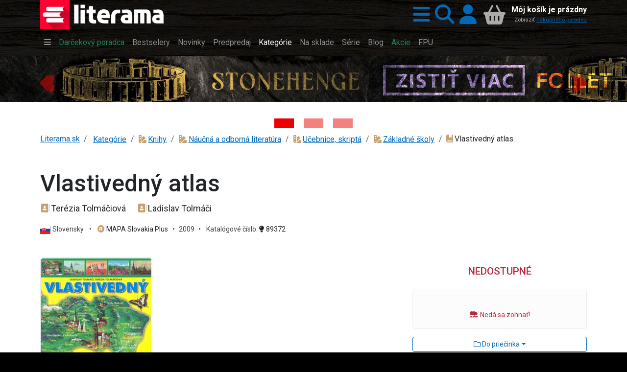

--- FILE ---
content_type: text/html;charset=UTF-8
request_url: https://www.literama.sk/sk/knihy/89372/vlastivedny-atlas-terezia-tolmaciova-ladislav-tolmaci
body_size: 54288
content:
<!DOCTYPE html><html xmlns:og="http://opengraphprotocol.org/schema/" data-bs-theme="light" lang="sk"><head><meta content="#1a1a1a" name="theme-color"/><meta content="width=device-width, initial-scale=1, user-scalable=no" name="viewport"/><link href="/knihy/_img/logo/icons/apple-icon-192x192.png" sizes="192x192" rel="apple-touch-icon"/><link href="/knihy/_img/logo/icons/favicon-144x144.png" sizes="144x144" type="image/png" rel="icon"/><link href="/knihy/_img/logo/icons/favicon-96x96.png" sizes="96x96" type="image/png" rel="icon"/><link href="/knihy/_img/logo/icons/favicon-48x48.png" sizes="48x48" type="image/png" rel="icon"/><link href="/knihy/_img/logo/icons/favicon-32x32.png" sizes="32x32" type="image/png" rel="icon"/><link href="/knihy/_img/logo/icons/favicon-16x16.png" sizes="16x16" type="image/png" rel="icon"/><link title="literama" href="/opensearch.xml" type="application/opensearchdescription+xml" rel="search"/><title>Kniha Vlastivedný atlas - Terézia Tolmáčiová, Ladislav Tolmáči | kníhkupectvo Literama.sk</title>
<meta name="description" content="Kniha Vlastivedný atlas - Terézia Tolmáčiová, Ladislav Tolmáči máte možnosť výhodne kúpiť na Literama.sk. Vydal - MAPA Slovakia Plus. EAN: 9788080672256 ISBN: 978-80-8067-225-6"><meta name="keywords" content="Kniha Vlastivedný atlas - Terézia Tolmáčiová, Ladislav Tolmáči"><meta name="copyright" content="Copyright © 2009-2025 KYBEROS Group, Ltd."><meta property="charset" content="UTF-8"><meta http-equiv="Content-Type" content="text/html; charset=UTF-8"><meta http-equiv="Content-Language" content="sk"><meta http-equiv="Cache-Control" content="no-cache"><meta http-equiv="Pragma" content="no-cache"><meta http-equiv="Expires" content="0"><meta property="og:image" content="https://www.literama.sk/data/produkty/obrazky/8/9/3/7/2/vlastivedny-atlas_b.jpg"><meta property="og:type" content="book"><meta property="og:site_name" content="Literama.sk"><meta property="og:title" content="Kniha Vlastivedný atlas - Terézia Tolmáčiová, Ladislav Tolmáči"><meta property="og:locale" content="sk"><meta property="og:url" content="https://www.literama.sk/sk/knihy/89372/vlastivedny-atlas-terezia-tolmaciova-ladislav-tolmaci"><meta property="og:description" content="Odvetvová mapa SR doplnená perovkami a perokresbou o základné textové informácie., EAN: 9788080672256, rok vydania: 2009, počet strán: 8, väzba: Neviazaná, bez prebalu, lesklá, rozmer: 210×295×2, hmotnosť: 0.08"><script src="/knihy/knihy.js?v=2025-09-06"></script><link rel="stylesheet" href="/knihy/knihy.css?v=2025-09-06" type="text/css"></head><body class="frontend  noa"><header class="sticky-top" id="site-header"><div class="shadow" id="header-fixed"><div class="container "><div id="header-main" class="jp-row row"><div id="header-logo" class="jp-col col col-5 col-sm-5 col-md-4 col-lg-3"><a accesskey="1" href="/" title="Späť na domovskú stránku"><img src="/knihy/_img/logo/lg.png" alt="Literama logo" class="img-fluid d-block"></a></div><div id="header-icons" class="jp-col col"><div class="jp-div float-end d-flex h-100 align-items-center flex-nowrap"><a title="Hlavné menu" role="button" rel="nofollow" data-bs-toggle="offcanvas" href="#popup-menu"><i class="jpIcon fas fa-bars"></i></a><a title="Vyhľadávanie" role="button" rel="nofollow" data-bs-toggle="offcanvas" href="#popup-search"><i class="jpIcon fas fa-search"></i></a><a rel="nofollow" href="/sk/knihy--login" title="Prihlásiť sa do môjho profilu" class="me-1">
									<i class="jpIcon fas fa-user"></i>
								</a><div id="header-cart"><div class="empty"><div class="cart-text float-end text-end d-none d-md-block"><div class="cart-info">Môj košík je prázdny</div><small class="cart-desc">Zobraziť <a href="/sk/nakupny-poradca">nákupného poradcu</a></small></div><div class="cart-icon cart-label float-end" id="header-cart-icon"><i class="jpIcon model-icon fas fa-basket-shopping"></i></div></div></div></div></div></div></div></div></header><div id="site-navbar"><div class="container d-none d-lg-block"><nav title="Hlavné menu" role="navigation" class="navbar navbar-dark navbar-expand-md"><div class="navbar-collapse collapse" id="header-navbar-collapse"><ul class="navbar-nav"><li class="nav-item"><a class="nav-link" rel="nofollow" data-bs-toggle="offcanvas" title="Hlavné menu..." href="#popup-menu"> <i class="jpIcon fas fa-bars"></i> </a></li><li class="nav-item"><a href="/sk/knihy-darceky" title="S naším knižným darčekovým pomocníkom vyberiete knihu rýchlo a hlavne dobre!" class="nav-link">Darčekový poradca</a></li><li class="nav-item"><a href="/sk/knihy-bestsellers" title="Najpredávanejšie knihy" class="nav-link">Bestselery</a></li><li class="nav-item"><a href="/sk/knihy-tipy" title="Naše tipy pre Vás, novinky alebo aj staršie knihy a reedície, ktoré vám určite odporúčame si prečítať" class="nav-link">Novinky</a></li><li class="nav-item"><a href="/sk/knihy-predobjednavky" title="Knihy v predpredaji, predobjednávky na vybrané pripravované nové knihy a tituly" class="nav-link">Predpredaj</a></li><li class="nav-item active"><a href="/sk/knihy-kategorie" title="Zoznam kníh rozdelených do kategórií. Knihy všetkých žánrov. Akcie a zľavy do výšky 80%. Doprava nad 49€ zadarmo. Skutočne lacné knihy." class="nav-link jpActive active">Kategórie</a></li><li class="nav-item"><a href="/sk/knihy-skladom" title="Knihy na sklade k okamžitému odberu" class="nav-link">Na sklade</a></li><li class="nav-item"><a href="/sk/knihy-serie" title="Prinášame Vám výber najobľúbenejších knižných sérií od známych svetových či domácich autorov." class="nav-link">Série</a></li><li class="nav-item"><a href="/sk/knihy-clanky" title="Články nielen o knihách a literatúre, oznámenia, upútavky a pozvánky na akcie" class="nav-link">Blog</a></li><li class="nav-item"><a href="/sk/knihy-akcie" title="Knihy v akciách, novinky a dotlače so zľavami až 80% kúpite len v internetovom kníhkupectve LITERAMA.sk" class="nav-link">Akcie</a></li><li class="nav-item"><a href="/sk/knihy-kolekcia/13/knihy-vydane-s-podporou-fpu-kompletny-zoznam" title="FPU" class="nav-link">FPU</a></li></ul></div></nav></div></div><aside class="d-block" role="complementary" id="content-asides"><div id="site-banners" class="jp-div"><div id="carousel-top" class="jp-iter-list carousel slide carousel-fade carousel-top mb-5"><div class="carousel-indicators mx-auto"><button aria-current="true" data-bs-target="#carousel-top" data-bs-slide-to="0" type="button" class="jp-button active btn btn-primary" aria-label="Kniha: Stonehenge: Svätyňa času - 1. vydanie - Ken Follett">
						&nbsp;</button><button aria-current="false" data-bs-target="#carousel-top" data-bs-slide-to="1" type="button" class="jp-button btn btn-primary" aria-label="Kniha: Veštica - Dominik Dán">
						&nbsp;</button><button aria-current="false" data-bs-target="#carousel-top" data-bs-slide-to="2" type="button" class="jp-button btn btn-primary" aria-label="Kniha: Deti vojny-povojny : Vierka - Deti vojny-povojny - Tomáš Galierik">
						&nbsp;</button></div><div class="carousel-inner"><div class="jp-div carousel-item active">
						<a href="/sk/knihy/605838/stonehenge-svatyna-casu" title="Kniha: Stonehenge: Svätyňa času - 1. vydanie - Ken Follett" class="photoLink"><figure class="img-figure"><img src="/data/BANNER/photos/b26/kniha-stonehenge-svatyna-casu-1-vydanie-ken-follett-1445.jpg" alt="Kniha: Stonehenge: Svätyňa času - 1. vydanie - Ken Follett" loading="lazy" class="photo-generic img-fluid photo-banner"></figure></a>
					</div><div class="jp-div carousel-item">
						<a href="/sk/knihy/612472/vestica" title="Kniha: Veštica - Dominik Dán" class="photoLink"><figure class="img-figure"><img src="/data/BANNER/photos/2df/kniha-vestica-dominik-dan-1449.jpg" alt="Kniha: Veštica - Dominik Dán" loading="lazy" class="photo-generic img-fluid photo-banner"></figure></a>
					</div><div class="jp-div carousel-item">
						<a href="/sk/knihy/610484/deti-vojny-povojny-vierka" title="Kniha: Deti vojny-povojny : Vierka - Deti vojny-povojny - Tomáš Galierik" class="photoLink"><figure class="img-figure"><img src="/data/BANNER/photos/c93/kniha-deti-vojny-povojny-vierka-deti-vojny-povojny-tomas-galierik-1447.jpg" alt="Kniha: Deti vojny-povojny : Vierka - Deti vojny-povojny - Tomáš Galierik" loading="lazy" class="photo-generic img-fluid photo-banner"></figure></a>
					</div></div><button data-bs-slide="prev" data-bs-target="#carousel-top" type="button" class="carousel-control-prev"><span aria-hidden="true" class="carousel-control-prev-icon">&nbsp;</span><span class="visually-hidden">Previous</span></button><button data-bs-slide="next" data-bs-target="#carousel-top" type="button" class="carousel-control-next"><span aria-hidden="true" class="carousel-control-next-icon">&nbsp;</span><span class="visually-hidden">Next</span></button></div></div></aside><div aria-controls="offcanvasWithBackdrop" aria-labelledby="popup-search-label" tabindex="-1" class="offcanvas offcanvas-top bg-dark text-white h-auto" id="popup-search"><div class="offcanvas-header"><h5 data-bs-dismiss="offcanvas" class="offcanvas-title fs-1 text-center" id="popup-search-label"><img src="/knihy/_img/logo/xxs.png" alt="Literama logo">
					Vyhľadávanie
				</h5><button aria-label="Zavrieť panel s vyhľadávaním" data-bs-dismiss="offcanvas" class="btn-close btn-close-white" type="button"/></div><div class="offcanvas-body row mt-5"><div class="col-md-8 col-lg-6 col-xl-4 mx-auto"><form class="m-3" action="/sk/knihy-hladaj" autocomplete="off" enctype="multipart/form-data" method="post" role="search"><div class="input-group input-group-lg  mb-3 mb-5"><input autofocus="autofocus" value="" placeholder="napr. Dominik Dán, Hobit, Ikar..." name="filterQuery" class="form-control input-xl" type="search"/><button class="btn btn-primary" type="submit"><i class="jpIcon fas fa-search"></i>
								<span class="d-none d-sm-inline">Hľadať</span></button></div><p class="jp-p text-light bg-dark">
						
							<i class="jpIcon information-line"></i>
							Napíšte hľadaný výraz, napr. <kbd class="text-warning bg-dark">Dominik Dán</kbd>, <kbd class="text-warning bg-dark">Hobit</kbd>, 
								<kbd class="text-warning bg-dark">Ikar</kbd>, alebo <kbd class="text-warning bg-dark">Slovart</kbd> a potom stlačte klávesu <code class="badge bg-secondary">Enter</code>
	 							alebo použite tlačidlo <span class="badge bg-primary">Hľadať</span>.
						</p></form></div></div></div><div aria-controls="offcanvasWithBackdrop" aria-labelledby="popup-menu-label" tabindex="-1" class="offcanvas offcanvas-top bg-dark text-white h-auto" id="popup-menu"><div class="offcanvas-header"><h5 data-bs-dismiss="offcanvas" class="offcanvas-title fs-1" id="popup-menu-label"><img src="/knihy/_img/logo/xxs.png" alt="Literama logo">
					Menu
				</h5><button aria-label="Close" data-bs-dismiss="offcanvas" class="btn-close btn-close-white" type="button"/></div><div class="offcanvas-body "><fieldset class="jp-fieldset"><legend>Ponuka</legend><ul class="jp-nav nav nav-pills nav-main nav-pills fullpage nav"><li class="nav-item"><a href="/sk/knihy-darceky" title="Knižný darčekový poradca" class="nav-link">
				<i class="jpIcon fas fa-handshake-angle"></i>
				<span class="jp-span lbl">Poradca</span></a></li><li class="nav-item"><a href="/sk/knihy-tipy" title="Naše TIPY, tituly, ktoré odporúčame" class="nav-link">
				<i class="jpIcon fas fa-sun"></i>
				<span class="jp-span lbl">Novinky</span></a></li><li class="nav-item"><a href="/sk/knihy-predobjednavky" title="Zoznam kníh v predpredaji so zvýhodnenou cenou" class="nav-link">
				<i class="jpIcon fas fa-cart-plus"></i>
				<span class="jp-span lbl">Predpredaj</span></a></li><li class="nav-item"><a href="/sk/knihy-akcie" title="Cenové akcie, to sa oplatí!" class="nav-link">
				<i class="jpIcon fas fa-tags"></i>
				<span class="lbl">Cenové akcie</span></a></li><li class="nav-item"><a href="/sk/knihy-bestsellers" title="Najpredávanejšie" class="nav-link">
				<i class="jpIcon fas fa-certificate"></i>
				<span class="jp-span lbl">Bestsellery</span></a></li><li class="nav-item"><a href="/sk/knihy-skladom" title="Knihy, ktoré máme skladom expedujeme obratom" class="nav-link">
				<i class="jpIcon fas fa-layer-group"></i>
				<span class="jp-span lbl">Na sklade</span></a></li><li class="nav-item"><a href="/sk/knihy-zlavy" title="Zoznam titulov so zaujímavými zľavami" class="nav-link">
				<i class="jpIcon fas fa-tags"></i>
				<span class="jp-span lbl">Zľavy od 33%</span></a></li><li class="nav-item"><a href="/sk/knihy-zafacku" title="Výber lacnejších titulov" class="nav-link">
				<i class="jpIcon fas fa-piggy-bank"></i>
				<span class="jp-span lbl">Knihy do 
					3,<sup>00</sup>€</span></a></li><li class="nav-item"><hr class="nav-divider"></li><li class="nav-item"><a href="/sk/knihy-kolekcia/13/zoznam-publikacii-podporenych-fpu" title="Knihy vydané s podporou FPU" class="nav-link">
				<i class="jpIcon model-icon fas fa-stroopwafel text-brown"></i> <span class="jp-span lbl">Kolekcia kníh FPU</span></a></li><li class="nav-item"><a href="/sk/knihy-kolekcie" title="Knižné kolekcie" class="nav-link">
				<i class="jpIcon model-icon fas fa-cookie text-brown"></i>
				<span class="lbl">Kolekcie</span></a></li><li class="nav-item"><a href="/sk/knihy-serie" title="Vaše obľúbené knižné série" class="nav-link">
				<i class="jpIcon model-icon fas fa-lines-leaning text-brown"></i>
				<span class="lbl">Série</span></a></li><li class="nav-item"><a href="/sk/knihy-autori" title="Kompletný zoznam autorov - spisovateľov" class="nav-link">
				<i class="jpIcon model-icon fas fa-address-book text-brown"></i>
				<span class="lbl">Autori</span></a></li><li class="nav-item"><a href="/sk/knihy-vydavatelia" title="Zoznam vydavateľov, nakladateľov" class="nav-link">
				<i class="jpIcon model-icon fas fa-registered text-brown"></i>
				<span class="lbl">Vydavatelia</span></a></li><li class="nav-item"><a href="/sk/knihy-clanky" title="Články, príspevky z našeho blogu" class="nav-link">
				<i class="jpIcon model-icon fas fa-blog text-brown"></i>
				<span class="lbl">Blog</span></a></li></ul></fieldset><fieldset class="jp-fieldset"><legend>Kategórie...</legend><ul class="jp-nav nav nav-pills lmenu nav nav-pills fullpage nav"><li class="nav-item"><a href="/sk/knihy-kategoria/196/young-adult" title="Young Adults, literatúra pre dospievajúcich" class="nav-link">
				<i class="jpIcon fas fa-y icon-ya"></i>
				<span class="lbl">YA!</span></a></li><li class="nav-item"><a href="/sk/knihy-kategoria/15/romantika" title="Romantika, romance" class="nav-link">
				<i class="jpIcon fas fa-heart-crack icon-romantika"></i>
				<span class="lbl">Romantika</span></a></li><li class="nav-item"><a href="/sk/knihy-kategoria/197/eroticke-romany" title="Erotické romány, novely a poviedky" class="nav-link">
				<i class="jpIcon fas fa-venus-mars icon-erotika"></i> 
				<span class="lbl">Erotika</span></a></li><li class="nav-item"><a href="/sk/knihy-kategoria/26/krimi-a-detektivky" title="Krimi a detektívky" class="nav-link">
				<i class="jpIcon fas fa-user-secret"></i>
				<span class="lbl">Krimi</span></a></li><li class="nav-item"><a href="/sk/knihy-kategoria/16/thrillery" title="Trilery, psycho, napätie" class="nav-link">
				<i class="jpIcon fas fa-handcuffs icon-thrillery"></i>
				<span class="lbl">Trilery</span></a></li><li class="nav-item"><a href="/sk/knihy-kategoria/25/dobrodruzne" title="Dobrodružné" class="nav-link">
				<i class="jpIcon fas fa-paw icon-dobrodruzne"></i>
				<span class="lbl">Dobrodružné</span></a></li><li class="nav-item"><a href="/sk/knihy-kategoria/4/deti-a-mladez" title="Knihy pre deti" class="nav-link">
				<i class="jpIcon fas fa-children icon-deti"></i>
				<span class="lbl">Pre deti</span></a></li><li class="nav-item"><a href="/sk/knihy-kategorie" title="Zoznam všetkých kategórií" class="nav-link">
				<i class="jpIcon model-icon fas fa-swatchbook text-brown fa-2x"></i>
				<span class="lbl">Všetky kategórie</span></a></li></ul></fieldset><fieldset class="jp-fieldset mb-5"><legend>Info</legend><ul class="jp-nav nav nav-pills nav-info nav-pills fullpage nav"><li class="nav-item"><a href="/sk/knihy-postovne" title="Informácia o poštovnom, spôsobe doručovania a platbách" class="nav-link">
				<i class="jpIcon fas fa-truck-fast"></i>
				<span class="jp-span lbl">Poštovné a platby</span></a></li><li class="nav-item"><a href="/sk/kontakty" title="Všetky dôležité kontakty: email, adresa, telefón..." class="nav-link">
				<i class="jpIcon fas fa-envelope"></i>
				<span class="jp-span lbl">Kontakty</span></a></li><li class="nav-item"><a href="tel:+421948199999" title="Mobilné telefónne číslo zákazníckej podpory" class="nav-link">
				<i class="jpIcon fas fa-phone"></i>
				<span class="jp-span lbl">
					0948199999</span></a></li></ul></fieldset><fieldset class="jp-fieldset mb-5"><legend>Citát</legend><figure class="ms-3"><blockquote class="blockquote"><p>&quot;18 rokov mám len raz za život...&quot; každý deň je iba raz za život...</p></blockquote><figcaption class="blockquote-footer">Matúš Krupa</figcaption></figure></fieldset></div></div><div id="content-main"><div class="container-md one-column "><ol class="jp-breadcrumb breadcrumb"><li class="jp-li breadcrumb-item"><a href="/" title="Späť na domovskú stránku">Literama.sk</a></li><li class="dropdown breadcrumb-item"><span class="linkWrap"><a href="/sk/knihy-kategorie" class="frontdLink"><span class="jpUserLabel jpLabel"><i class="jpIcon model-icon Missing resource for token: NodeOnline.icon: (~a,sk)"></i>Kategórie</span></a></span></li><li class="dropdown breadcrumb-item"><span class="linkWrap"><a href="/sk/knihy-kategoria/1/knihy" title="Tituly v kategórii Knihy (27442)" class="frontdLink model model"><span title="Tituly v kategórii Knihy (27442)" class="jpUserLabel jpLabel"><i class="jpIcon model-icon fas fa-swatchbook text-brown"></i>Knihy</span></a></span></li><li class="dropdown breadcrumb-item"><span class="linkWrap"><a href="/sk/knihy-kategoria/5/naucna-a-odborna-literatura" title="Knihy v kategórii Náučná a odborná literatúra (5254)" class="frontdLink model model"><span title="Knihy v kategórii Náučná a odborná literatúra (5254)" class="jpUserLabel jpLabel"><i class="jpIcon model-icon fas fa-swatchbook text-brown"></i>Náučná a odborná literatúra</span></a></span></li><li class="dropdown breadcrumb-item"><span class="linkWrap"><a href="/sk/knihy-kategoria/45/ucebnice-skripta" title="Knihy v kategórii Učebnice, skriptá (8912)" class="frontdLink model model"><span title="Knihy v kategórii Učebnice, skriptá (8912)" class="jpUserLabel jpLabel"><i class="jpIcon model-icon fas fa-swatchbook text-brown"></i>Učebnice, skriptá</span></a></span></li><li class="dropdown breadcrumb-item"><span class="linkWrap"><a href="/sk/knihy-kategoria/145/zakladne-skoly" title="Knihy v kategórii Základné školy (3006)" class="frontdLink model model"><span title="Knihy v kategórii Základné školy (3006)" class="jpUserLabel jpLabel"><i class="jpIcon model-icon fas fa-swatchbook text-brown"></i>Základné školy</span></a></span></li><li class="dropdown breadcrumb-item"><span title="Kniha: Vlastivedný atlas - Terézia Tolmáčiová, Ladislav Tolmáči" class="jpUserLabel jpLabel"><i class="jpIcon model-icon fas fa-book-bookmark text-brown"></i>Vlastivedný atlas</span></li></ol><article class="mt-5" id="content-center"><h1>Vlastivedný atlas</h1><div itemtype="http://schema.org/Book" itemscope="" id="microdata-product-89372"><meta content="Vlastivedný atlas" itemprop="name"/><meta content="89372" itemprop="identifier"/><meta content="9788080672256" itemprop="isbn"/><meta content="https://www.literama.sk/sk/knihy/89372/vlastivedny-atlas-terezia-tolmaciova-ladislav-tolmaci" itemprop="url"/><meta content="Odvetvová mapa SR doplnená perovkami a perokresbou o základné textové informácie." itemprop="description"/><meta content="Základné školy" itemprop="genre"/><meta content="SVK" itemprop="inLanguage"/><meta content="8" itemprop="numberOfPages"/><meta content="https://www.literama.sk/data/produkty/obrazky/8/9/3/7/2/vlastivedny-atlas_b.jpg" itemprop="image"/><div itemtype="http://schema.org/Person" itemscope="" itemprop="author" id="microdata-atuthor-26590"><meta content="Terézia Tolmáčiová" itemprop="name"/><meta content="https://www.literama.sk/sk/knihy-autor/26590/terezia-tolmaciova" itemprop="url"/><meta content="" itemprop="description"/></div><div itemtype="http://schema.org/Person" itemscope="" itemprop="author" id="microdata-atuthor-26591"><meta content="Ladislav Tolmáči" itemprop="name"/><meta content="https://www.literama.sk/sk/knihy-autor/26591/ladislav-tolmaci" itemprop="url"/><meta content="" itemprop="description"/></div><div itemtype="http://schema.org/Organization" itemscope="" itemprop="publisher" id="microdata-publisher-450"><meta content="MAPA Slovakia Plus" itemprop="name"/><meta content="https://www.literama.sk/sk/knihy-vydavatel/450/mapa-slovakia-plus" itemprop="url"/><meta content="Spoločnosť MAPA Slovakia vznikla v roku 1991 a v prevažnej miere sa zaoberá vydavateľskou činnosťou. Ako jediné má k dis…" itemprop="description"/></div></div><div id="product-detail" class="jp-div"><div id="product-subtitle" class="jp-div"><p class="jp-p lead info-block"><span class="linkWrap"><a href="/sk/knihy-autor/26590/terezia-tolmaciova" title="Predstavujeme: Terézia Tolmáčiová" class="frontdLink model model"><span title="Predstavujeme: Terézia Tolmáčiová" class="jpUserLabel jpLabel"><i class="jpIcon model-icon fas fa-address-book text-brown"></i>Terézia Tolmáčiová</span></a></span> <span class="linkWrap"><a href="/sk/knihy-autor/26591/ladislav-tolmaci" title="Predstavujeme: Ladislav Tolmáči" class="frontdLink model model"><span title="Predstavujeme: Ladislav Tolmáči" class="jpUserLabel jpLabel"><i class="jpIcon model-icon fas fa-address-book text-brown"></i>Ladislav Tolmáči</span></a></span></p><p class="jp-p info-block"><small><span class="jp-span">
						<img src="/res/flags/4x3/SVK.svg" alt="SVK" class="model-icon language">Slovensky <span class="text-delim px-2">•</span>
					</span><span class="jpOut"><span class="linkWrap"><a href="/sk/knihy-vydavatel/450/mapa-slovakia-plus" title="Vydavateľ: MAPA Slovakia Plus" class="frontdLink model model"><span title="Vydavateľ: MAPA Slovakia Plus" class="jpUserLabel jpLabel"><i class="jpIcon model-icon fas fa-registered text-brown"></i>MAPA Slovakia Plus</span></a></span><span class="jpOutSuffix"><span class="text-delim px-2">•</span></span></span><span class="jpOut">2009<span class="jpOutSuffix"><span class="text-delim px-2">•</span></span></span>

					Katalógové číslo: <a title="Podrobnejšie info..." href="#product-attributes"> <i class="jpIcon fas fa-lightbulb"></i>
						89372</a></small></p></div><div id="product-header" class="jp-row row"><div class="jp-col col col-12 col-md-4 order-md-2"><div><div class="jp-div btn-cart-block d-grid"><div title="Vložiť do nákupného košíka tento tovar teraz nie je možné!" class="jp-div text-center text-danger h3 mt-3">
			NEDOSTUPNÉ
		</div></div><div class="jp-div text-center"></div><div class="jp-div text-center text-muted"><div class="jp-alert alert mt-3 alert-light"><small></small><br/><small class="jp-small text-danger"><span title="Titul už nie je dostupný, bol vyradený z ponuky" class="jpUserLabel jpLabel"><i class="jpIcon model-icon fas fa-smog"></i>Nedá sa zohnať!</span></small></div></div><div class="jp-div text-center"></div><div class="jp-div wishlist-product-89372 dropdown d-grid my-2"><button class="dropdown-toggle btn btn-sm btn-outline-primary" data-bs-toggle="dropdown" type="button"><i class="jpIcon far fa-folder"></i> Do priečinka</button><div class="jp-div dropdown-menu"><a rel="nofollow" href="/sk/knihy--login?r=%2Fsk%2Fknihy%2F89372%2Fvlastivedny-atlas-terezia-tolmaciova-ladislav-tolmaci" class="dropdown-item">
					<i class="jpIcon fas fa-user-plus"></i> Prihlásiť...
				</a></div></div><div class="wd-product-89372 dropdown d-grid my-2"><button class="dropdown-toggle btn btn-sm btn-outline-primary" data-bs-toggle="dropdown" type="button"><i class="jpIcon fas fa-wand-magic"></i> Nesledujem</button><div class="jp-div dropdown-menu"><a rel="nofollow" href="/sk/knihy--login?r=%2Fsk%2Fknihy%2F89372%2Fvlastivedny-atlas-terezia-tolmaciova-ladislav-tolmaci" class="dropdown-item"><i class="jpIcon fas fa-user-plus"></i> Prihlásiť...</a></div></div></div></div><div class="jp-col col info col-12 col-md-8 order-md-1"><div id="product-photo-and-preview" class="jp-row row"><div class="jp-col col col-12 col-sm-4 col-md-4"><figure id="bk1" class="jp-figure"><a rel="lightbox" href="/data/produkty/obrazky/8/9/3/7/2/vlastivedny-atlas_b.jpg" id="lightbox-0" title="Kniha: Vlastivedný atlas - Terézia Tolmáčiová, Ladislav Tolmáči"><figure class="img-figure"><img src="/data/produkty/obrazky/8/9/3/7/2/vlastivedny-atlas_b.jpg" alt="Kniha: Vlastivedný atlas - Terézia Tolmáčiová, Ladislav Tolmáči" loading="lazy" class="photo-generic img-thumbnail"></figure></a></figure></div><div class="jp-col col col-12 col-sm-8 col-md-8"><div class="mt-5"></div><div class="jp-div d-flex flex-wrap"></div></div></div><section class="jp-section product-description my-5"><header><h3 class="jp-h3"><i class="jpIcon model-icon fas fa-book-bookmark text-brown"></i>   Kniha:   Vlastivedný atlas</h3></header><div class="body">Odvetvová mapa SR doplnená perovkami a perokresbou o základné textové informácie.</div></section></div></div><div id="product-body" class="jp-row row"><div class="jp-col col col-12 col-md-8"><section id="product-attributes" class="jp-section product-attributes mb-4"><details class="jp-details" open><summary class="mb-2"><i class="jpIcon fas fa-info-circle"></i> Vlastnosti produktu... </summary><p class="user-select-none">Tu je zoznam informácií, ktoré sa nám podarilo zistiť. Ak
								chcete vedieť viac, kľudne nás kontaktujte.</p><dl class="dl-horizontal dl-multicolumn user-select-none"><dt>Katalógové číslo</dt><dd>
				<i class="jpIcon fas fa-qrcode"></i>
				89372</dd><dt>Druh tovaru</dt><dd><span class="jpUserLabel jpLabel"><i class="jpIcon model-icon fas fa-book-bookmark text-brown"></i>Kniha</span></dd><dt>ISBN/EAN</dt><dd><span class="jpOut"><span class="jpOutPrefix"><i class="jpIcon fas fa-barcode"></i> </span>9788080672256</span></dd><dt>Rok vydania</dt><dd><span class="jpOut"><span class="jpOutPrefix"><i class="jpIcon fas fa-calendar-days"></i> </span>2009</span></dd><dt>Jazyk</dt><dd><img src="/res/flags/4x3/SVK.svg" alt="SVK" class="model-icon language">Slovensky</dd><dt>Názov</dt><dd>Vlastivedný atlas</dd><dt>Autorstvo</dt><dd>Terézia Tolmáčiová, Ladislav Tolmáči</dd><dt>Forma</dt><dd>Neviazaná, bez prebalu, lesklá</dd><dt>Rozsah</dt><dd>8</dd><dt>Rozmer</dt><dd>210×295×2</dd><dt>Hmotnosť</dt><dd><span class="jpOut">0,08<span class="jpOutSuffix"> kg</span></span></dd><dt>Zľava</dt><dd>0,00 %</dd><dt>Stav</dt><dd><span title="Titul už nie je dostupný, bol vyradený z ponuky" class="jpUserLabel jpLabel"><i class="jpIcon model-icon fas fa-smog"></i>Nedá sa zohnať!</span></dd><dt>Reg. číslo FPU</dt><dd class="text-muted"><i class="jpIcon fas fa-book-open-reader"></i>
					<sup>(info len pre knižnice)</sup></dd></dl></details></section></div><div class="jp-col col col-12 col-md-4"></div></div><div class="jp-row row"><div class="jp-col col col-12  col-lg-8"><section id="product-xsale" class="jp-section featured-products my-5 p-3 bg-light text-dark"><header><h2>
					<i class="jpIcon fas fa-thumbs-up"></i> Odporúčame <small>mohlo by Vás
						zaujímať</small></h2></header><p class="alert alert-light">
				Zákazníci, ktorí si kúpili Vlastivedný atlas, si

				<span class="jp-span"> z kategórie <span class="linkWrap"><a href="/sk/knihy-kategoria/145/zakladne-skoly" title="Knihy v kategórii Základné školy (3006)" class="frontdLink model model"><span title="Knihy v kategórii Základné školy (3006)" class="jpUserLabel jpLabel"><i class="jpIcon model-icon fas fa-swatchbook text-brown"></i>Základné školy</span></a></span> </span>

				na Literama.sk <strong> tiež často kupovali... </strong></p><div id="i" class="jp-iter-page jpcc-carousel"><div class="jp-div jpcc-item"><div class="jp-div image-block linkWrap M-product-199936"><div id="bk2" class="jp-div product-photo hoverhide"><figure class="img-figure"><img src="/data/produkty/obrazky/1/9/9/9/3/6/pisanka-4_s.jpg" alt="Kniha: Písanka 4" loading="lazy" class="photo-thumbnail img-thumbnail"></figure></div><div class="jp-div product-buttons fs-2"><div class="jp-div"><div class="jp-div price">1,<sup>16</sup>€</div></div><div class="jp-div btn-group-lg mt-2"><a href="/sk/knihy/199936/pisanka-4" title="Zobraziť podrobnejšie info" class="shadow btn btn-light"> 
						<i class="jpIcon fas fa-circle-info"></i>
					</a><button data-jp-fly="#bk2, #header-cart" data-jp-href="/sk/knihy---cart/199936.add" type="button" title="Vložiť do nákupného košíka" class="jp-button shadow btn btn-cart"><div class="jp-div btn-product-199936">
				<i class="jpIcon model-icon fas fa-basket-shopping"></i> 
				
			<span class="jp-span btn-label">
				Košík
			</span></div></button></div></div></div></div><div class="jp-div jpcc-item"><div class="jp-div image-block linkWrap M-product-86529"><div id="bk3" class="jp-div product-photo hoverhide"><figure class="img-figure"><img src="/data/produkty/obrazky/8/6/5/2/9/matematika-pro-4-rocnik-zs-metodicka-prirucka_s.jpg" alt="Kniha: Matematika pro 4. ročník ZŠ Metodická příručka - Miroslava Čížková" loading="lazy" class="photo-thumbnail img-thumbnail"></figure></div><div class="jp-div product-buttons fs-2"><div class="jp-div"><div class="jp-div price">6,<sup>58</sup>€</div></div><div class="jp-div btn-group-lg mt-2"><a href="/sk/knihy/86529/matematika-pro-4-rocnik-zs-metodicka-prirucka-miroslava-cizkova" title="Zobraziť podrobnejšie info" class="shadow btn btn-light"> 
						<i class="jpIcon fas fa-circle-info"></i>
					</a><button data-jp-fly="#bk3, #header-cart" data-jp-href="/sk/knihy---cart/86529.add" type="button" title="Vložiť do nákupného košíka" class="jp-button shadow btn btn-cart"><div class="jp-div btn-product-86529">
				<i class="jpIcon model-icon fas fa-basket-shopping"></i> 
				
			<span class="jp-span btn-label">
				Košík
			</span></div></button></div></div></div></div><div class="jp-div jpcc-item"><div class="jp-div image-block linkWrap M-product-88577"><div id="bk4" class="jp-div product-photo hoverhide"><figure class="img-figure"><img src="/data/produkty/obrazky/8/8/5/7/7/prvouka-pro-3-rocnik-ii-dil_s.jpg" alt="Kniha: Prvouka pro 3. ročník II. díl - Člověk a jeho svět - Helena Kholová, Lenka Bradáčová" loading="lazy" class="photo-thumbnail img-thumbnail"></figure></div><div class="jp-div product-buttons fs-2"><div class="jp-div"><div class="jp-div price">2,<sup>67</sup>€</div></div><div class="jp-div btn-group-lg mt-2"><a href="/sk/knihy/88577/prvouka-pro-3-rocnik-ii-dil-helena-kholova-lenka-bradacova" title="Zobraziť podrobnejšie info" class="shadow btn btn-light"> 
						<i class="jpIcon fas fa-circle-info"></i>
					</a><button data-jp-fly="#bk4, #header-cart" data-jp-href="/sk/knihy---cart/88577.add" type="button" title="Vložiť do nákupného košíka" class="jp-button shadow btn btn-cart"><div class="jp-div btn-product-88577">
				<i class="jpIcon model-icon fas fa-basket-shopping"></i> 
				
			<span class="jp-span btn-label">
				Košík
			</span></div></button></div></div></div></div><div class="jp-div jpcc-item"><div class="jp-div image-block linkWrap M-product-41218"><div id="bk5" class="jp-div product-photo hoverhide"><figure class="img-figure"><img src="/data/produkty/obrazky/4/1/2/1/8/s-pocitacem-na-zs_s.jpg" alt="Kniha: S počítačem na ZŠ - Učebnice informatiky pro základní školy a víceletá gymnázia - Pavel Navrátil" loading="lazy" class="photo-thumbnail img-thumbnail"></figure></div><div class="jp-div product-buttons fs-2"><div class="jp-div"><div class="jp-div price">5,<sup>40</sup>€</div></div><div class="jp-div btn-group-lg mt-2"><a href="/sk/knihy/41218/s-pocitacem-na-zs-pavel-navratil" title="Zobraziť podrobnejšie info" class="shadow btn btn-light"> 
						<i class="jpIcon fas fa-circle-info"></i>
					</a><button data-jp-fly="#bk5, #header-cart" data-jp-href="/sk/knihy---cart/41218.add" type="button" title="Vložiť do nákupného košíka" class="jp-button shadow btn btn-cart"><div class="jp-div btn-product-41218">
				<i class="jpIcon model-icon fas fa-basket-shopping"></i> 
				
			<span class="jp-span btn-label">
				Košík
			</span></div></button></div></div></div></div><div class="jp-div jpcc-item"><div class="jp-div image-block linkWrap M-product-15875"><div id="bk6" class="jp-div product-photo hoverhide"><figure class="img-figure"><img src="/data/produkty/obrazky/1/5/8/7/5/mapka-literatury-2-dil_s.jpg" alt="Kniha: Mapka literatury 2.díl - stručný přehled vývoje české literatury" loading="lazy" class="photo-thumbnail img-thumbnail"></figure></div><div class="jp-div product-buttons fs-2"><div class="jp-div"><div class="jp-div price">1,<sup>76</sup>€</div></div><div class="jp-div btn-group-lg mt-2"><a href="/sk/knihy/15875/mapka-literatury-2-dil" title="Zobraziť podrobnejšie info" class="shadow btn btn-light"> 
						<i class="jpIcon fas fa-circle-info"></i>
					</a><button data-jp-fly="#bk6, #header-cart" data-jp-href="/sk/knihy---cart/15875.add" type="button" title="Vložiť do nákupného košíka" class="jp-button shadow btn btn-cart"><div class="jp-div btn-product-15875">
				<i class="jpIcon model-icon fas fa-basket-shopping"></i> 
				
			<span class="jp-span btn-label">
				Košík
			</span></div></button></div></div></div></div><div class="jp-div jpcc-item"><div class="jp-div image-block linkWrap M-product-16387"><div id="bk7" class="jp-div product-photo hoverhide"><figure class="img-figure"><img src="/data/produkty/obrazky/1/6/3/8/7/mapka-literatury-1_s.jpg" alt="Kniha: Mapka literatury 1 - 1.díl" loading="lazy" class="photo-thumbnail img-thumbnail"></figure></div><div class="jp-div product-buttons fs-2"><div class="jp-div"><div class="jp-div price">1,<sup>76</sup>€</div></div><div class="jp-div btn-group-lg mt-2"><a href="/sk/knihy/16387/mapka-literatury" title="Zobraziť podrobnejšie info" class="shadow btn btn-light"> 
						<i class="jpIcon fas fa-circle-info"></i>
					</a><button data-jp-fly="#bk7, #header-cart" data-jp-href="/sk/knihy---cart/16387.add" type="button" title="Vložiť do nákupného košíka" class="jp-button shadow btn btn-cart"><div class="jp-div btn-product-16387">
				<i class="jpIcon model-icon fas fa-basket-shopping"></i> 
				
			<span class="jp-span btn-label">
				Košík
			</span></div></button></div></div></div></div><div class="jp-div jpcc-item"><div class="jp-div image-block linkWrap M-product-38915"><div id="bk8" class="jp-div product-photo hoverhide"><figure class="img-figure"><img src="/data/produkty/obrazky/3/8/9/1/5/barevna-matematika-pro-pataky_s.jpg" alt="Kniha: Barevná matematika pro páťáky - Opakujeme si během škol. roku i o prázdninách - Michaela Kaslová, Miroslava Jakešová" loading="lazy" class="photo-thumbnail img-thumbnail"></figure></div><div class="jp-div product-buttons fs-2"><div class="jp-div"><div class="jp-div price">4,<sup>76</sup>€</div></div><div class="jp-div btn-group-lg mt-2"><a href="/sk/knihy/38915/barevna-matematika-pro-pataky-michaela-kaslova" title="Zobraziť podrobnejšie info" class="shadow btn btn-light"> 
						<i class="jpIcon fas fa-circle-info"></i>
					</a><button data-jp-fly="#bk8, #header-cart" data-jp-href="/sk/knihy---cart/38915.add" type="button" title="Vložiť do nákupného košíka" class="jp-button shadow btn btn-cart"><div class="jp-div btn-product-38915">
				<i class="jpIcon model-icon fas fa-basket-shopping"></i> 
				
			<span class="jp-span btn-label">
				Košík
			</span></div></button></div></div></div></div><div class="jp-div jpcc-item"><div class="jp-div image-block linkWrap M-product-193283"><div id="bk9" class="jp-div product-photo hoverhide"><figure class="img-figure"><img src="/data/produkty/obrazky/1/9/3/2/8/3/vyjmenovana-slova-hrou_s.jpg" alt="Kniha: Vyjmenovaná slova hrou - Pracovní sešit pro 3. ročník" loading="lazy" class="photo-thumbnail img-thumbnail"></figure></div><div class="jp-div product-buttons fs-2"><div class="jp-div"><div class="jp-div price">2,<sup>44</sup>€</div></div><div class="jp-div btn-group-lg mt-2"><a href="/sk/knihy/193283/vyjmenovana-slova-hrou" title="Zobraziť podrobnejšie info" class="shadow btn btn-light"> 
						<i class="jpIcon fas fa-circle-info"></i>
					</a><button data-jp-fly="#bk9, #header-cart" data-jp-href="/sk/knihy---cart/193283.add" type="button" title="Vložiť do nákupného košíka" class="jp-button shadow btn btn-cart"><div class="jp-div btn-product-193283">
				<i class="jpIcon model-icon fas fa-basket-shopping"></i> 
				
			<span class="jp-span btn-label">
				Košík
			</span></div></button></div></div></div></div></div></section><section id="product-reviewes" class="jp-section my-5 p-3 bg-dark text-light"><header><h2><i class="jpIcon model-icon fas fa-message"></i>
					Hodnotenia zákazníkov <small>mohlo by Vás zaujímať</small></h2></header><div class="body"><div class="jp-div"><p>
						Podeľ sa s nami o svoj názor a my ťa odmeníme vernostnými bodmi. Pomôžeš iným zákazníkom s kúpou tohto titulu.
			          	Chceš viac informácií <a href="/sk/vernostny-program">o našom vernostnom programe</a>?

						</p></div><div class="jp-row row"><div class="jp-col col col-12 col-sm-4  mb-5"><p class="jp-p text-start">
							<i class="jpIcon fas fa-exclamation-triangle"></i> Tento produkt zatiaľ nikto nehodnotil.
						</p></div><div class="jp-col col col-12 col-sm-8"><div class="jp-alert alert alert-warning">
							<i class="jpIcon fas fa-exclamation-triangle"></i>
							Najprv <a href="/sk/knihy--login?r=/sk/knihy/89372/vlastivedny-atlas-terezia-tolmaciova-ladislav-tolmaci#product-reviewes" class="link">
							sa prihlás,</a>
		            		za kvalitnú recenziu a hodnotenie ťa odmeníme! 
						</div></div></div><div id="product-reviewes-list" class="jp-iter-list my-5"></div></div></section></div><div class="jp-col col col-12  col-lg-4"><div id="certificates" class="jp-div hidden-xs hidden-sm"><div class="jp-iter-list list-group"><a title="Heureka.sk" href="http://obchody.heureka.sk/literama-sk/recenze/" class="item"><img src="/data/BANNER/photos/41a/heureka-sk-417.jpg" class="img-fluid" alt="Heureka.sk"/></a><a title="Pricemania" href="https://www.pricemania.sk/obchody/info/literama-sk-4100/" class="item"><img src="/data/BANNER/photos/d1f/pricemania-418.jpg" class="img-fluid" alt="Pricemania"/></a></div></div></div></div></div></article></div></div><footer class="mt-auto" id="content-footer"><div id="footer-brands" class="jp-div featured-brands py-5"><div class="jp-iter-list jpcc-carousel"><div class="jpcc-item linkWrap">
							<a href="/sk/knihy-vydavatel/89/motyl" title="Motýľ" class="photoLink"><figure class="img-figure"><img src="/data/BANNER/photos/816/motyl-401.png" alt="Motýľ" loading="lazy" class="photo-generic photo-banner img-fluid"></figure></a>
							</div><div class="jpcc-item linkWrap">
							<a href="/sk/knihy-vydavatel/1576/stonozka" title="Vydavateľstvo Stonožka" class="photoLink"><figure class="img-figure"><img src="/data/BANNER/photos/eb8/vydavatelstvo-stonozka-1228.png" alt="Vydavateľstvo Stonožka" loading="lazy" class="photo-generic photo-banner img-fluid"></figure></a>
							</div><div class="jpcc-item linkWrap">
							<a href="/sk/knihy-vydavatel/1544/venupress" title="Vydavateľstvo Venuspress" class="photoLink"><figure class="img-figure"><img src="/data/BANNER/photos/3f6/vydavatelstvo-venuspress-1218.png" alt="Vydavateľstvo Venuspress" loading="lazy" class="photo-generic photo-banner img-fluid"></figure></a>
							</div><div class="jpcc-item linkWrap">
							<a href="/sk/knihy-vydavatel/1419/koruna" title="Koruna" class="photoLink"><figure class="img-figure"><img src="/data/BANNER/photos/6a6/koruna-1217.png" alt="Koruna" loading="lazy" class="photo-generic photo-banner img-fluid"></figure></a>
							</div><div class="jpcc-item linkWrap">
							<a href="/sk/knihy-vydavatel/430/priroda" title="Príroda" class="photoLink"><figure class="img-figure"><img src="/data/BANNER/photos/394/priroda-1216.png" alt="Príroda" loading="lazy" class="photo-generic photo-banner img-fluid"></figure></a>
							</div><div class="jpcc-item linkWrap">
							<a href="/sk/knihy-vydavatel/1431/citadella" title="Citadela" class="photoLink"><figure class="img-figure"><img src="/data/BANNER/photos/a4d/citadela-1215.png" alt="Citadela" loading="lazy" class="photo-generic photo-banner img-fluid"></figure></a>
							</div><div class="jpcc-item linkWrap">
							<a href="/sk/knihy-vydavatel/436/europa" title="EUROPA" class="photoLink"><figure class="img-figure"><img src="/data/BANNER/photos/c8b/europa-1214.png" alt="EUROPA" loading="lazy" class="photo-generic photo-banner img-fluid"></figure></a>
							</div><div class="jpcc-item linkWrap">
							<a href="/sk/knihy-vydavatel/225/host" title="HOST Nakladatelství" class="photoLink"><figure class="img-figure"><img src="/data/BANNER/photos/33c/host-nakladatelstvi-1213.png" alt="HOST Nakladatelství" loading="lazy" class="photo-generic photo-banner img-fluid"></figure></a>
							</div><div class="jpcc-item linkWrap">
							<a href="/sk/knihy-vydavatel/859/noxi" title="NOXI" class="photoLink"><figure class="img-figure"><img src="/data/BANNER/photos/a01/noxi-1212.png" alt="NOXI" loading="lazy" class="photo-generic photo-banner img-fluid"></figure></a>
							</div><div class="jpcc-item linkWrap">
							<a href="/sk/knihy-vydavatel/1451/i527-net" title="i527.net" class="photoLink"><figure class="img-figure"><img src="/data/BANNER/photos/285/i527-net-1211.png" alt="i527.net" loading="lazy" class="photo-generic photo-banner img-fluid"></figure></a>
							</div><div class="jpcc-item linkWrap">
							<a href="/sk/knihy-vydavatel/442/akv-ambulancia-klinickej-vyzivy" title="AKV - Ambulancia klinickej výživy" class="photoLink"><figure class="img-figure"><img src="/data/BANNER/photos/f7c/akv-ambulancia-klinickej-vyzivy-1210.png" alt="AKV - Ambulancia klinickej výživy" loading="lazy" class="photo-generic photo-banner img-fluid"></figure></a>
							</div><div class="jpcc-item linkWrap">
							<a href="/sk/knihy-vydavatel/390/vydavatelstvo-sss" title="VSSS" class="photoLink"><figure class="img-figure"><img src="/data/BANNER/photos/7e7/vsss-1209.png" alt="VSSS" loading="lazy" class="photo-generic photo-banner img-fluid"></figure></a>
							</div><div class="jpcc-item linkWrap">
							<a href="/sk/knihy-vydavatel/1465/w-press" title="týždeň W press" class="photoLink"><figure class="img-figure"><img src="/data/BANNER/photos/a58/tyzden-w-press-1208.png" alt="týždeň W press" loading="lazy" class="photo-generic photo-banner img-fluid"></figure></a>
							</div><div class="jpcc-item linkWrap">
							<a href="/sk/knihy-vydavatel/388/spn-mlade-leta" title="SPN - Mladé letá" class="photoLink"><figure class="img-figure"><img src="/data/BANNER/photos/4e4/spn-mlade-leta-1207.png" alt="SPN - Mladé letá" loading="lazy" class="photo-generic photo-banner img-fluid"></figure></a>
							</div><div class="jpcc-item linkWrap">
							<a href="/sk/knihy-vydavatel/169/dajama" title="Dajama" class="photoLink"><figure class="img-figure"><img src="/data/BANNER/photos/144/dajama-1206.png" alt="Dajama" loading="lazy" class="photo-generic photo-banner img-fluid"></figure></a>
							</div><div class="jpcc-item linkWrap">
							<a href="/sk/knihy-vydavatel/1516/georg" title="Georg - knihárstvo, vydavateľstvo" class="photoLink"><figure class="img-figure"><img src="/data/BANNER/photos/b57/georg-kniharstvo-vydavatelstvo-1205.png" alt="Georg - knihárstvo, vydavateľstvo" loading="lazy" class="photo-generic photo-banner img-fluid"></figure></a>
							</div><div class="jpcc-item linkWrap">
							<a href="/sk/knihy-vydavatel/1521/enribook" title="Enribook" class="photoLink"><figure class="img-figure"><img src="/data/BANNER/photos/fb2/enribook-1204.png" alt="Enribook" loading="lazy" class="photo-generic photo-banner img-fluid"></figure></a>
							</div><div class="jpcc-item linkWrap">
							<a href="/sk/knihy-vydavatel/443/daxe" title="Vydavateľstvo DAXE" class="photoLink"><figure class="img-figure"><img src="/data/BANNER/photos/491/vydavatelstvo-daxe-1203.png" alt="Vydavateľstvo DAXE" loading="lazy" class="photo-generic photo-banner img-fluid"></figure></a>
							</div><div class="jpcc-item linkWrap">
							<a href="/sk/knihy-vydavatel/1411/cooboo" title="COO BOO" class="photoLink"><figure class="img-figure"><img src="/data/BANNER/photos/147/coo-boo-1202.png" alt="COO BOO" loading="lazy" class="photo-generic photo-banner img-fluid"></figure></a>
							</div><div class="jpcc-item linkWrap">
							<a href="/sk/knihy-vydavatel/38/slovensky-spisovatel" title="Vydavateľstvo Slovenský spisovateľ" class="photoLink"><figure class="img-figure"><img src="/data/BANNER/photos/750/vydavatelstvo-slovensky-spisovatel-1201.png" alt="Vydavateľstvo Slovenský spisovateľ" loading="lazy" class="photo-generic photo-banner img-fluid"></figure></a>
							</div><div class="jpcc-item linkWrap">
							<a href="/sk/knihy-vydavatel/21/odeon" title="Vydavateľstvo Odeon" class="photoLink"><figure class="img-figure"><img src="/data/BANNER/photos/fe2/vydavatelstvo-odeon-1200.png" alt="Vydavateľstvo Odeon" loading="lazy" class="photo-generic photo-banner img-fluid"></figure></a>
							</div><div class="jpcc-item linkWrap">
							<a href="/sk/knihy-vydavatel/164/slovart" title="Slovart" class="photoLink"><figure class="img-figure"><img src="/data/BANNER/photos/668/slovart-414.jpg" alt="Slovart" loading="lazy" class="photo-generic photo-banner img-fluid"></figure></a>
							</div><div class="jpcc-item linkWrap">
							<a href="/sk/knihy-vydavatel/1470/zeleny-kocur" title="Zeleny kocur" class="photoLink"><figure class="img-figure"><img src="/data/BANNER/photos/0de/zeleny-kocur-413.jpg" alt="Zeleny kocur" loading="lazy" class="photo-generic photo-banner img-fluid"></figure></a>
							</div><div class="jpcc-item linkWrap">
							<a href="/sk/knihy-vydavatel/50/perfekt" title="Perfekt" class="photoLink"><figure class="img-figure"><img src="/data/BANNER/photos/17d/perfekt-411.jpg" alt="Perfekt" loading="lazy" class="photo-generic photo-banner img-fluid"></figure></a>
							</div><div class="jpcc-item linkWrap">
							<a href="/sk/knihy-vydavatel/1435/yoli" title="Yoli" class="photoLink"><figure class="img-figure"><img src="/data/BANNER/photos/b92/yoli-412.jpg" alt="Yoli" loading="lazy" class="photo-generic photo-banner img-fluid"></figure></a>
							</div><div class="jpcc-item linkWrap">
							<a href="/sk/knihy-vydavatel/397/tatran" title="Tatran" class="photoLink"><figure class="img-figure"><img src="/data/BANNER/photos/a96/tatran-409.jpg" alt="Tatran" loading="lazy" class="photo-generic photo-banner img-fluid"></figure></a>
							</div><div class="jpcc-item linkWrap">
							<a href="/sk/knihy-vydavatel/489/motto" title="Motto" class="photoLink"><figure class="img-figure"><img src="/data/BANNER/photos/106/motto-410.jpg" alt="Motto" loading="lazy" class="photo-generic photo-banner img-fluid"></figure></a>
							</div><div class="jpcc-item linkWrap">
							<a href="/sk/knihy-vydavatel/11/ikar" title="Ikar" class="photoLink"><figure class="img-figure"><img src="/data/BANNER/photos/f4f/ikar-407.jpg" alt="Ikar" loading="lazy" class="photo-generic photo-banner img-fluid"></figure></a>
							</div><div class="jpcc-item linkWrap">
							<a href="/sk/knihy-vydavatel/420/jaga-group" title="Jaga Group" class="photoLink"><figure class="img-figure"><img src="/data/BANNER/photos/0d0/jaga-group-408.jpg" alt="Jaga Group" loading="lazy" class="photo-generic photo-banner img-fluid"></figure></a>
							</div><div class="jpcc-item linkWrap">
							<a href="/sk/knihy-vydavatel/225/host" title="Host" class="photoLink"><figure class="img-figure"><img src="/data/BANNER/photos/8cb/host-406.jpg" alt="Host" loading="lazy" class="photo-generic photo-banner img-fluid"></figure></a>
							</div><div class="jpcc-item linkWrap">
							<a href="/sk/knihy-vydavatel/151/fragment" title="Fragment" class="photoLink"><figure class="img-figure"><img src="/data/BANNER/photos/4f4/fragment-404.jpg" alt="Fragment" loading="lazy" class="photo-generic photo-banner img-fluid"></figure></a>
							</div><div class="jpcc-item linkWrap">
							<a href="/sk/knihy-vydavatel/1401/hladohlas" title="Hladohlas" class="photoLink"><figure class="img-figure"><img src="/data/BANNER/photos/bbc/hladohlas-405.jpg" alt="Hladohlas" loading="lazy" class="photo-generic photo-banner img-fluid"></figure></a>
							</div><div class="jpcc-item linkWrap">
							<a href="/sk/knihy-vydavatel/424/fortuna-libri" title="Fortuna Libri" class="photoLink"><figure class="img-figure"><img src="/data/BANNER/photos/bbf/fortuna-libri-403.jpg" alt="Fortuna Libri" loading="lazy" class="photo-generic photo-banner img-fluid"></figure></a>
							</div><div class="jpcc-item linkWrap">
							<a href="/sk/knihy-vydavatel/458/artis-omnis" title="Artis Omnis" class="photoLink"><figure class="img-figure"><img src="/data/BANNER/photos/69c/artis-omnis-402.jpg" alt="Artis Omnis" loading="lazy" class="photo-generic photo-banner img-fluid"></figure></a>
							</div></div></div><div id="footer-big" class="jp-div py-4"><div class="jp-div container"><div class="jp-row row"><section class="jp-section col-6 col-lg-3"><h4>Kontakty</h4><ul class="list-unstyled"><li class="jp-li"><a href="tel:+421948199999">
										<i class="jpIcon fas fa-square-phone"></i> 0948199999
									</a></li><li class="jp-li"><a href="mailto:info@literama.sk?subject=Otazka z Literama.sk">
										<i class="jpIcon fas fa-square-envelope"></i> info@literama.sk
									</a></li><li class="jp-li"><a href="/sk/kontakty">
										<i class="jpIcon fas fa-square-caret-right"></i> Prevádzkový čas a kontakty</a></li></ul></section><section class="jp-section col-6 col-lg-3   text-sm-end text-lg-start"><h4>Zákaznícky servis</h4><ul class="list-unstyled"><li><a href="/sk/knihy-postovne" title="Informácia o poštovnom"><i class="jpIcon fas fa-truck-field"></i> Info o poštovnom</a></li><li><a href="/sk/nakupny-poradca"><i class="jpIcon fas fa-shop"></i> Nákupný poradca</a></li><li><a href="/sk/nakupny-poradca#platba-za-tovar"><i class="jpIcon fas fa-bag-shopping"></i> Spôsoby dopravy a platieb</a></li></ul></section><section class="jp-section col-6  col-lg-3"><h4>Obchodné informácie</h4><ul class="list-unstyled"><li><a href="/sk/VOP-vseobecne-obchodne-podmienky"><i class="jpIcon fas fa-square-check"></i> Obchodné podmienky</a></li><li><a href="/sk/VOP-vseobecne-obchodne-podmienky#reklamacie"><i class="jpIcon fas fa-square-xmark"></i> Reklamácie</a></li><li><a href="/sk/ochrana-osobnych-udajov"><i class="jpIcon fas fa-square-person-confined"></i> Ochrana osobných údajov</a></li><li><a href="/sk/cookies"><i class="jpIcon fas fa-square-virus"></i> Spracovnie Cookies</a></li></ul></section><section class="jp-section col-6 col-lg-3 text-sm-end text-lg-end"><h4>A niečo navyše</h4><ul class="list-unstyled"><li><a href="/sk/knihy-kolekcia/13/zoznam-publikacii-podporenych-fpu"><i class="jpIcon fas fa-book"></i> Kolekcia kníh FPU</a></li><li><a href="/sk/vernostny-program">
										<i class="jpIcon fas fa-heart"></i> Vernostný program 
										</a></li><li><a href="/sk/knihy-clanky">
										<i class="jpIcon fas fa-blog"></i> Články, recenzie
										</a></li><li><a title="Blog Polička.sk - portál nielen o knihách" href="http://www.policka.sk/">
										<i class="jpIcon fas fa-link"></i> Polička.sk</a></li></ul></section></div><div class="jp-row row"><div class="jp-col col col-12 col-md-6"><h4 class="jp-h4">
								Myšlienka na túto hodinu
							</h4><hr/><div id="citat" class="jp-label-group"><figure><blockquote title="Citát na túto hodinu..." class="blockquote"><p>
						<i class="jpIcon fas fa-feather"></i> &quot;18 rokov mám len raz za život...&quot; každý deň je iba raz za život...</p></blockquote><figcaption class="blockquote-footer">Matúš Krupa</figcaption></figure></div></div><div class="jp-col col text-sm-start text-md-end col-12 col-md-6"><h4 class="jp-h4">
								Dnes oslavuje meniny:
								<span class="jp-span text-light">Vincent</span></h4><hr/><ul class="list-unstyled list-inline"><li class="list-inline-item"><a href="https://www.instagram.com/literama.sk/"><i class="jpIcon fab fa-instagram fa-2x"></i></a></li><li class="list-inline-item"><a href="http://www.linkedin.com/company/literama-sk"><i class="jpIcon fab fa-linkedin fa-2x"></i></a></li><li class="list-inline-item"><a href="http://www.pinterest.com/literama/"><i class="jpIcon fab fa-pinterest fa-2x"></i></a></li></ul></div></div></div></div><div class="py-3" id="footer-small"><div class="container"><div class="row"><div class="col-3" id="footer-logo"><a accesskey="1" href="/" title="Späť na domovskú stránku"><img src="/knihy/_img/logo/lg.png" alt="Literama logo footer" class="img-fluid d-none d-sm-block"><img src="/knihy/_img/logo/xxs.png" alt="literama logo footer" class="img-fluid d-block d-sm-none"></a></div><div class="col-9 text-end"><a href="/sk/copyright">Copyright © 2026 Literama.sk, KYBEROS Group, s.r.o.</a><br/><small> Všetky práva vyhradené.</small></div></div></div></div></footer><div id="notifications"></div></body></html>